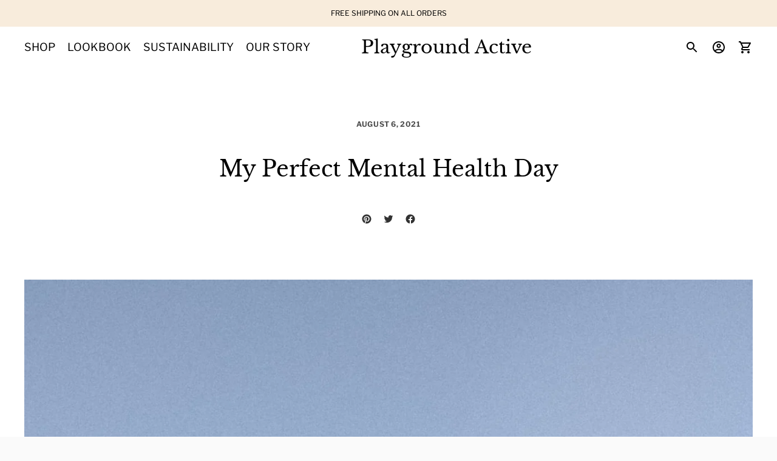

--- FILE ---
content_type: text/html; charset=utf-8
request_url: https://playgroundactive.com/apps/softpulse/notifier-handler.php
body_size: -323
content:


	
			{			"domain": "playgroundactive.com",			"currency": "USD",			"shop" : "piper-outfitters.myshopify.com",			"moneyFormat": "${{amount_no_decimals}}",			"moneyFormatWithCurrency": "${{amount_no_decimals}} USD"    										}	


--- FILE ---
content_type: text/css
request_url: https://playgroundactive.com/cdn/shop/t/24/assets/custom.css?v=4280415888730929211667813456
body_size: -469
content:
.product-item__text.ff-body a{font-size:18px}h1.product-single__title.ff-heading.fs-heading-base.c-heading{font-size:28px}h5.footer__heading.fs-body-base{font-size:18px}.subheading{text-align:center;margin:0;padding:0 0 30px;font-size:20px;text-transform:capitalize}.slider-slick-mt{width:87%;display:block}@media screen and (max-width:767px){.product-item__text.ff-body a{font-size:14px}}@media screen and (max-width:640px){.slider-slick-mt{width:100%;display:block}.product_thumbnails{display:none}.custom-arrows-mt.slick-arrow{position:absolute;z-index:1;top:50%;display:flex!important;transform:translateY(-30px)}.next-arrow-custom{right:0}.product__media{padding:0}.prev-arrow-custom{left:0}.custom-arrows-mt[aria-disabled=true]{display:none!important}}
/*# sourceMappingURL=/cdn/shop/t/24/assets/custom.css.map?v=4280415888730929211667813456 */


--- FILE ---
content_type: text/javascript
request_url: https://playgroundactive.com/cdn/shop/t/24/assets/booster.js?v=75515927863461623671667653183
body_size: 10519
content:
(function(B,c){(function(){var _="t",G="c",X="obje";return X+G+_})()==typeof window.exports&&typeof window[function(){var EB="e",P="ul",J="mod";return J+P+EB}()]!="undefined"?window[function(){var M="le",E="odu",u3="m";return u3+E+M}()].exports=c():typeof window.define=="function"&&window[function(){var u="e",Z="efin",R="d";return R+Z+u}()].amd?window[function(){var t="ne",k="fi",Y="de";return Y+k+t}()](c):B.baMet=c()})(this,function(){(function(){var C_="rict",Nq=" st",a="use";return a+Nq+C_})();function B(){return to[function(){var S="x",E="refi",j="urlP";return j+E+S}()]+to[function(){var nb="l",G="r",x3="sU",Y="v",X="aE",e="b";return e+X+Y+x3+G+nb}()]}function c(B2){return Object.keys(B2)[function(){var C="h",x="t",d="leng";return d+x+C}()]===0}function L(){return(to[function(){var oM="on",r="eac",qh="B",HE="e",d="us";return d+HE+qh+r+oM}()]||to.applyNow)&&c(to[function(){var DU="ers",m7="ad",g="e",wu="h";return wu+g+m7+DU}()])&&ka&&function(){var PH="d",F="e",hE="in",Nl="undef";return Nl+hE+F+PH}()!=typeof window.navigator[function(){var ww="acon",bT="e",kv="sendB";return kv+bT+ww}()]&&!to.withCredentials}function v(){for(var B2;B2=u8.shift();)B2();q=!0}function Z(B2){q?B2():u8.push(B2)}function z(B2,c2){var L2=B2.matches||B2[function(){var _="ctor",KQ="e",IB="hesSel",X6="c",V0="mat";return V0+X6+IB+KQ+_}()]||B2[function(){var hR="tor",ck="lec",w="chesSe",E="mozMat";return E+w+ck+hR}()]||B2[function(){var $6="or",MN="ect",Zo="atchesSel",x="msM";return x+Zo+MN+$6}()]||B2.oMatchesSelector||B2.webkitMatchesSelector;return L2?L2[function(){var jv="y",pe="l",Rd="app";return Rd+pe+jv}()](B2,[c2]):(_v[function(){var Rx="g",r="o",F="l";return F+r+Rx}()]("Unable to match"),!1)}function Q(B2,c2){var L2=[];for(window[function(){var z2="J";return z2}()]=0;window.J<c2[function(){var i="ems",A3="it";return A3+i}()][function(){var wE="th",ZS="leng";return ZS+wE}()];window[function(){var E="J";return E}()]++){var v2=c2[function(){var w9="ems",w="t",dv="i";return dv+w+w9}()][window[function(){var Xo="J";return Xo}()]];L2.push({id:v2[function(){var E0="d",iC="i";return iC+E0}()],properties:v2.properties,quantity:v2[function(){var em="ty",M="uanti",fi="q";return fi+M+em}()],variant_id:v2[function(){var R="t_id",r="varian";return r+R}()],product_id:v2[function(){var n="d",eP="t_i",kv="produc";return kv+eP+n}()],final_price:v2[function(){var ju="ice",Sf="nal_pr",k="fi";return k+Sf+ju}()],image:v2.image,handle:v2.handle,title:v2[function(){var D="le",LV="tit";return LV+D}()]})}return{token:B2,total_price:c2.total_price,items:L2,currency:c2.currency}}function dH(B2){_v[function(){var Y="g",iG="o",y1="l";return y1+iG+Y}()](B2),B2[function(){var X="l",U="r",PH="u",P_="_";return P_+PH+U+X}()].indexOf("/cart/add")>=0?_v.getCartData(function(B3){_v[function(){var Dm="g",_E="o",GA="l";return GA+_E+Dm}()](B3),_v.setCartAttributes(!0,B3)}):_v.setCartAttributes(!0,B2[function(){var Ep="e",Vs="s",VU="n",W="respo";return W+VU+Vs+Ep}()])}function s(){try{var B2=XMLHttpRequest.prototype.open;XMLHttpRequest.prototype[function(){var nI="n",r="ope";return r+nI}()]=function(){this.addEventListener("load",function(){this[function(){var C="l",Ni="_ur";return Ni+C}()]&&this[function(){var $s="rl",x="_u";return x+$s}()][function(){var J="ch",D="sear";return D+J}()](/cart.*js/)>=0&&this._method!="GET"&&(_v[function(){var n="g",vX="o",eG="l";return eG+vX+n}()](function(){var vr="st",zX=" thats not a get reque",_="its a cart endpoint";return _+zX+vr}()),dH(this))}),B2[function(){var Mm="ly",CA="p",n="p",DJ="a";return DJ+n+CA+Mm}()](this,arguments)}}catch(c2){_v[function(){var c6="g",eW="o",M="l";return M+eW+c6}()](c2),_v[function(){var Lq="g",iU="o",_5="l";return _5+iU+Lq}()](function(){var n="art",Dc="g ajax c",g7="error catchin";return g7+Dc+n}())}}function HK(B2){window[function(){var eS="s",w="rApp",$i="Booste";return $i+w+eS}()][function(){var W="n",n="mo",nL="com";return nL+n+W}()].cart=Q(B2,window.BoosterApps[function(){var fr="on",C="m",jL="m",kx="co";return kx+jL+C+fr}()].cart)}function O(B2){(function(){var F="e",H6="tiv",ho="nterac",C="i";return C+ho+H6+F})()===document[function(){var e="tate",M="readyS";return M+e}()]||document[function(){var kz="tate",f="readyS";return f+kz}()]==="complete"?B2():document.addEventListener(function(){var du="tLoaded",pg="DOMConten";return pg+du}(),B2)}function m(){return function(){var R="xxxxxxx",f="yxxxxxxxx",x="xxxxxxxxxxxx4xxx";return x+f+R}()[function(){var b="e",xs="plac",mM="re";return mM+xs+b}()](/[xy]/g,function(B2){var c2=16*Math[function(){var BB="m",pt="ando",X="r";return X+pt+BB}()]()|0;return(function(){var z5="x";return z5}()==B2?c2:3&c2|8)[function(){var U="g",VY="n",mD="tri",oM="S",HY="to";return HY+oM+mD+VY+U}()](16)})+Math.floor(Date[function(){var S="w",y5="o",Y="n";return Y+y5+S}()]())[function(){var w1="ng",U="i",$="toStr";return $+U+w1}()]()}function N(){to[function(){var C="es",wf="i",t6="cook";return t6+wf+C}()]&&ka&&_v.setCookie("baMet_baEvs",window[function(){var f="N",n="O",ME="JS";return ME+n+f}()][function(){var CV="ngify",R="stri";return R+CV}()](KO),1)}function A4(){var B2=document[function(){var co="ctor",TM="erySele",j="u",g="q";return g+j+TM+co}()]("meta[name=csrf-token]");return B2&&B2[function(){var F="t",_x="nten",cM="o",M="c";return M+cM+_x+F}()]}function K(){var B2=document.querySelector(function(){var W="m]",jY="f-para",gB="sr",C="meta[name=c";return C+gB+jY+W}());return B2&&B2.content}function h(B2){var c2=A4();c2&&B2[function(){var w="tHeader",Yi="setReques";return Yi+w}()]("X-CSRF-Token",c2)}function y(B2){var c2=B2;return c2.common=window.BoosterApps.common,c2}function t(c2){Z(function(){_v[function(){var cE="quest",W="Re",_4="send";return _4+W+cE}()](B(),y(c2),function(){for(var B2=0;B2<KO.length;B2++)if(KO[B2].id==c2.id){KO.splice(B2,1);break}N()})})}function p(c2){Z(function(){var L2=y(c2),v2=K(),Z2=A4();v2&&Z2&&(L2[v2]=Z2),window.navigator[function(){var W="eacon",aA="sendB";return aA+W}()](B(),window.JSON[function(){var sD="fy",xY="ngi",Ix="ri",_="st";return _+Ix+xY+sD}()](L2))})}function u(B2){L()?p(B2):(KO[function(){var k="sh",x="pu";return x+k}()](B2),N(),setTimeout(function(){t(B2)},1e3))}function T(){return window[function(){var M="ion",al="locat";return al+M}()].pathname}function P1(B2){return B2&&B2[function(){var e="th",n="leng";return n+e}()]>0?B2:null}function P(B2){for(var c2 in B2)B2[function(){var f2="y",wu="rt",Gb="pe",j="OwnPro",n8="has";return n8+j+Gb+wu+f2}()](c2)&&B2[c2]===null&&delete B2[c2];return B2}function M9(B2){var c2=B2.target;return P({tag:c2.tagName.toLowerCase(),id:P1(c2.id),class:P1(c2[function(){var uq="e",_="am",pV="N",BS="s",R="s",TJ="la",DH="c";return DH+TJ+R+BS+pV+_+uq}()]),page:T()})}function l(){H=_v.getVisitId();var B2=new Date,c2=new Date,L2=2;c2[function(){var q7="s",X="TCHour",UF="U",aQ="set";return aQ+UF+X+q7}()](23,59,59,59);var v2=(c2-B2)/1e3,Z2=v2/60;return(Z2>I||v2<L2)&&(Z2=I),(!H||v2<L2)&&(H=m()),_v[function(){var r="e",YH="i",BE="ok",Nn="setCo";return Nn+BE+YH+r}()](function(){var xW="it",S="et_vis",Xo="baM";return Xo+S+xW}(),H,Z2),H}function o(){if(q=!1,H=l(),ol=_v[function(){var Zo="rId",YG="to",e="getVisi";return e+YG+Zo}()](),MO=_v[function(){var w7="e",C="i",NU="ok",X="o",yI="getC";return yI+X+NU+C+w7}()](function(){var $4="ly",D="pp",g="et_a",j="aM",pM="b";return pM+j+g+D+$4}()),to.cookies===!1||to[function(){var A5="sits",J="yVi",YU="pl",d="ap";return d+YU+J+A5}()]===!1)_v[function(){var d$="g",W="o",uH="l";return uH+W+d$}()](function(){var E="bled",BL="disa",yw="ng ",mS="Visit applyi";return mS+yw+BL+E}()),v();else if(H&&ol&&!MO)_v.log(function(){var $="t",M="ve visi",S="ti",xc="Ac";return xc+S+M+$}()),v();else if(_v.getCookie("baMet_visit")){_v.log("Visit started"),ol||(ol=m(),window.localStorage[function(){var R="m",Gg="Ite",z9="set";return z9+Gg+R}()](function(){var k="tor",Ma="et_visi",wo="baM";return wo+Ma+k}(),ol));var B2=new Date,c2=B2[function(){var G="g",IV="OStrin",x="IS",PJ="to";return PJ+x+IV+G}()]().slice(0,10),L2={shop_id:window.BoosterApps[function(){var px="n",MW="o",IJ="comm";return IJ+MW+px}()].shop.id,name:function(){var Xs="it",ju="_vis",HB="create";return HB+ju+Xs}(),params:{user_agent:navigator[function(){var EV="t",Wq="Agen",tq="user";return tq+Wq+EV}()],landing_page:window.location.href,screen_width:window.screen.width,screen_height:window[function(){var GL="en",GC="e",E4="r",z5="sc";return z5+E4+GC+GL}()][function(){var U1="ht",yk="heig";return yk+U1}()]},timestamp:window.parseInt(B2.getTime()),date:c2,hour:B2.getUTCHours(),id:m(),visit_token:H,visitor_token:ol,app:"ba"};for(var Z2 in document.referrer.length>0&&(L2.referrer=document.referrer),to[function(){var Sb="s",hi="tParam",r4="i",b="vis";return b+r4+hi+Sb}()])to.visitParams.hasOwnProperty(Z2)&&(L2[Z2]=to.visitParams[Z2]);_v[function(){var k9="g",n0="o",Y8="l";return Y8+n0+k9}()](L2),window.BoosterApps.sessions_enabled&&u(L2),_v[function(){var iI="kie",py="oo",a9="estroyC",t4="d";return t4+a9+py+iI}()]("baMet_apply"),v()}else _v[function(){var i="g",e4="o",vL="l";return vL+e4+i}()](function(){var PF="bled",w="disa",PM="baCookies ";return PM+w+PF}()),v()}var V={set:function(B2,c2,L2,v2){var Z2="",z2="";if(L2){var Q2=new Date;Q2[function(){var G="me",L6="i",b="T",f="et",i="s";return i+f+b+L6+G}()](Q2[function(){var S="ime",x="tT",NW="e",j="g";return j+NW+x+S}()]()+60*L2*1e3),Z2="; expires="+Q2.toGMTString()}v2&&(z2=function(){var d="n=",F="i",Pf="oma",IG="; d";return IG+Pf+F+d}()+v2),document[function(){var tM="okie",$="o",e="c";return e+$+tM}()]=B2+function(){var P5="=";return P5}()+window[function(){var U="cape",j="s",t0="e";return t0+j+U}()](c2)+Z2+z2+"; path=/"},get:function(B2){var c2,L2,v2=B2+"=",Z2=document.cookie.split(";");for(c2=0;c2<Z2.length;c2++){for(L2=Z2[c2];L2[function(){var cH="rAt",i="cha";return i+cH}()](0)===" ";)L2=L2.substring(1,L2.length);if(L2[function(){var Va="xOf",k="de",g="in";return g+k+Va}()](v2)===0)return unescape(L2[function(){var Dq="ng",f="tri",nW="s",i8="b",e="su";return e+i8+nW+f+Dq}()](v2[function(){var ZI="th",J="g",Xj="n",EE="le";return EE+Xj+J+ZI}()],L2[function(){var b="th",X="leng";return X+b}()]))}return null}},to={urlPrefix:"",visitsUrl:"https://3aux9l6lqf.execute-api.us-west-2.amazonaws.com/prod/appmetrics",baEvsUrl:"https://3aux9l6lqf.execute-api.us-west-2.amazonaws.com/prod/appmetrics",page:null,useBeacon:!0,startOnReady:!0,applyVisits:!0,cookies:!0,cookieDomain:null,headers:{},visitParams:{},withCredentials:!1},_v=window[function(){var X="t",$="aMe",_X="b";return _X+$+X}()]||{};_v[function(){var f="ure",pM="g",$7="i",G="f",GI="con";return GI+G+$7+pM+f}()]=function(B2){for(var c2 in B2)B2.hasOwnProperty(c2)&&(to[c2]=B2[c2])},_v[function(){var CJ="e",rw="r",BJ="u",_="g",i="confi";return i+_+BJ+rw+CJ}()](_v);var H,ol,MO,A=window.jQuery||window.Zepto||window.$,I=30,qX=1*(1*(1*(1*276951+260910)+90676)+261943)+160720,q=!1,u8=[],ka=function(){var Qz="ned",LO="efi",W="und";return W+LO+Qz}()!=typeof window.JSON&&function(){var r="ed",hb="n",No="ndefi",J="u";return J+No+hb+r}()!=typeof window.JSON.stringify,KO=[];_v.setCookie=function(B2,c2,L2){V[function(){var u3="t",Pa="e",gq="s";return gq+Pa+u3}()](B2,c2,L2,to[function(){var NC="in",tjX="oma",Jp="cookieD";return Jp+tjX+NC}()]||to.domain)},_v[function(){var lW="ie",D="k",Fe="o",hC="getCo";return hC+Fe+D+lW}()]=function(B2){return V[function(){var jh="t",w="e",ES="g";return ES+w+jh}()](B2)},_v.destroyCookie=function(B2){V[function(){var S="t",lA="e",LC="s";return LC+lA+S}()](B2,"",-1)},_v.log=function(B2){_v[function(){var mL="e",rY="ooki",Uw="getC";return Uw+rY+mL}()]("baMet_debug")&&window[function(){var VB="le",x="onso",Q0="c";return Q0+x+VB}()].log(B2)},_v[function(){var _e="Ev",QL="onBa";return QL+_e}()]=function(B2,c2,L2){document[function(){var R="ner",e="te",Ec="is",F="addEventL";return F+Ec+e+R}()](B2,function(B3){z(B3[function(){var Fq="et",Y="rg",l6="ta";return l6+Y+Fq}()],c2)&&L2(B3)})},_v[function(){var W_="st",yT="ue",Dv="eq",sRk="sendR";return sRk+Dv+yT+W_}()]=function(B2,c2,L2){try{if(ka)if(A&&function(){var R="ion",bc="funct";return bc+R}()==typeof A[function(){var U="x",qL="a",R9="aj";return R9+qL+U}()])A.ajax({type:function(){var fe="OST",Qx="P";return Qx+fe}(),url:B2,data:window[function(){var cc="N",MT="JSO";return MT+cc}()][function(){var j="y",Eb="ngif",o8="stri";return o8+Eb+j}()](c2),contentType:"application/json; charset=utf-8",beforeSend:h,complete:function(B3){B3[function(){var vB="us",Z1="at",d="t",b="s";return b+d+Z1+vB}()]==200&&L2(B3)},headers:to.headers,xhrFields:{withCredentials:to.withCredentials}});else{var v2=new XMLHttpRequest;for(var Z2 in v2.open("POST",B2,!0),v2.withCredentials=to.withCredentials,v2.setRequestHeader("Content-Type","application/json"),to.headers)to.headers[function(){var r$="ty",g="r",Rq="wnPrope",ES="hasO";return ES+Rq+g+r$}()](Z2)&&v2.setRequestHeader(Z2,to.headers[Z2]);v2[function(){var zR="d",E8="a",qC="o",kk="nl",S="o";return S+kk+qC+E8+zR}()]=function(){v2[function(){var vl="s",fC="tu",HP="sta";return HP+fC+vl}()]===200&&L2(v2.response)},h(v2),v2[function(){var yg="d",F="n",rd="e",V9="s";return V9+rd+F+yg}()](window.JSON[function(){var uZ="ify",E3="ng",qV="stri";return qV+E3+uZ}()](c2))}}catch(z2){}},_v.getCartData=function(B2){try{if(ka)if(A&&typeof A.ajax=="function")A[function(){var sx="x",G$="a",n="aj";return n+G$+sx}()]({type:"GET",url:function(){var am="uest=1",Kf="?ba_req",Qg="art.js",k="/c";return k+Qg+Kf+am}(),data:{},dataType:"json",complete:function(c3){c3[function(){var i0="s",xS="u",S0="t",Rf="a",w="st";return w+Rf+S0+xS+i0}()]==200&&(c3.responseText?B2(c3[function(){var _S="Text",Gu="esponse",Nh="r";return Nh+Gu+_S}()]):B2(c3))}});else{var c2=new XMLHttpRequest;c2[function(){var WP="e",S="techang",F6="onreadysta";return F6+S+WP}()]=function(){c2.readyState===4&&c2.status===200&&B2(c2.responseText)},c2.open(function(){var ao="T",T7="E",fH="G";return fH+T7+ao}(),function(){var _B="_request=1",Y="/cart.js?ba";return Y+_B}(),!1),c2[function(){var ar="d",go="sen";return go+ar}()](null)}}catch(L2){}},_v[function(){var n="d",eB="I",GR="s",SP="syncC";return SP+GR+eB+n}()]=function(){var B2=_v[function(){var iq="okie",C1="getCo";return C1+iq}()](function(){var E="id",s3o="s_",M="aMet_c",k="b";return k+M+s3o+E}());return B2||(B2=m()),_v.setCookie("baMet_cs_id",B2,1*17795+2365),B2},_v.getVisitId=_v.getVisitToken=function(){return _v[function(){var nq="e",yj="oki",Ga="getCo";return Ga+yj+nq}()](function(){var uJ="visit",j="baMet_";return j+uJ}())},_v.getVisitorId=_v.getVisitorToken=function(){return window.localStorage[function(){var E="Item",at="t",ti="ge";return ti+at+E}()]("baMet_visitor")},_v.getCustomerId=function(){return window[function(){var Dd="orage",bg="localSt";return bg+Dd}()].getItem(function(){var L6="d",RK="mer_i",k="et_custo",rx="baM";return rx+k+RK+L6}())},_v.isAdmin=function(){return _v[function(){var C="kie",TJ="etCoo",S="g";return S+TJ+C}()](function(){var gM="in",Nz="adm",ia="a_",e="b";return e+ia+Nz+gM}())},_v.reset=function(){return _v.destroyCookie("baMet_visit"),window[function(){var UD="rage",f9="to",g="alS",C="loc";return C+g+f9+UD}()][function(){var _3="em",mD="eIt",L9="ov",me="m",U="e",gT="r";return gT+U+me+L9+mD+_3}()]("baMet_visitor"),_v.destroyCookie(function(){var BW="Evs",Tv="a",ga="t_b",Ks="e",Kl="aM",ji="b";return ji+Kl+Ks+ga+Tv+BW}()),_v.destroyCookie(function(){var C8="y",e="appl",WD="baMet_";return WD+e+C8}()),!0},_v.debug=function(B2){return B2===!1?_v.destroyCookie(function(){var sa="_debug",C="Met",cb="a",g="b";return g+cb+C+sa}()):_v[function(){var Q4="ie",vm="ook",Ww="setC";return Ww+vm+Q4}()]("baMet_debug","t",104*(1*(9*367+224)+1504)+2376),!0},_v[function(){var Hd="fo",IX="n",S="I",Sy="tBrowser",j="ge";return j+Sy+S+IX+Hd}()]=function(){return{options:[],header:[navigator[function(){var e="orm",AU="platf";return AU+e}()],navigator.userAgent,navigator[function(){var Y="sion",k="appVer";return k+Y}()],navigator.vendor,window.opera],dataos:[{name:"Windows Phone",value:"Windows Phone",version:"OS"},{name:"Windows",value:function(){var R="n",C="i",cS="W";return cS+C+R}(),version:function(){var BF="T",HO="N";return HO+BF}()},{name:"iPhone",value:"iPhone",version:function(){var gd="S",U8="O";return U8+gd}()},{name:"iPad",value:"iPad",version:function(){var hR="S",ll="O";return ll+hR}()},{name:function(){var s5e="id",XQ="dro",Id="n",ur="A";return ur+Id+XQ+s5e}(),value:function(){var CA="id",d5="ndro",oN="A";return oN+d5+CA}(),version:"Android"},{name:"Mac OS",value:"Mac",version:function(){var Zc="S X",wC="O";return wC+Zc}()},{name:"Linux",value:"Linux",version:"rv"},{name:"Palm",value:function(){var rF="alm",sx="P";return sx+rF}(),version:function(){var US="S",ST="O",fX="m",nr="l",OE="a",Jg="P";return Jg+OE+nr+fX+ST+US}()}],databrowser:[{name:function(){var dK="me",gj="Chro";return gj+dK}(),value:"Chrome",version:function(){var ri="rome",WV="h",gE="C";return gE+WV+ri}()},{name:"Firefox",value:"Firefox",version:function(){var Co="ox",b="iref",te="F";return te+b+Co}()},{name:function(){var uw="ri",M="a",pp="Saf";return pp+M+uw}(),value:function(){var fd="ari",o6="f",zM="Sa";return zM+o6+fd}(),version:"Version"},{name:function(){var i6="rer",OB="net Explo",GM="Inter";return GM+OB+i6}(),value:"MSIE",version:function(){var eS="IE",eq="MS";return eq+eS}()},{name:"Opera",value:"Opera",version:function(){var JQ="era",F="p",mg="O";return mg+F+JQ}()},{name:"BlackBerry",value:"CLDC",version:function(){var tW="DC",h4="L",U="C";return U+h4+tW}()},{name:"Mozilla",value:"Mozilla",version:"Mozilla"}],init:function(){var B2=this.header.join(function(){var GT=" ";return GT}());return{os:this[function(){var pk="tem",z$="atchI",CQ="m";return CQ+z$+pk}()](B2,this.dataos),browser:this[function(){var iz="Item",E8="h",Y2="matc";return Y2+E8+iz}()](B2,this[function(){var lF="r",uo="browse",_t="data";return _t+uo+lF}()]),tz_offset:new Date()[function(){var zB="neOffset",sbt="getTimezo";return sbt+zB}()]()/60}},matchItem:function(B2,c2){var L2,v2,Z2,z2=0,Q2=0;for(z2=0;z2<c2[function(){var Kye="h",uD="engt",n$="l";return n$+uD+Kye}()];z2+=1)if(new window[function(){var qG="xp",mz="RegE";return mz+qG}()](c2[z2][function(){var bq="e",JD="u",U2="l",h1="va";return h1+U2+JD+bq}()],function(){var OC="i";return OC}()).test(B2)){if(L2=new window.RegExp(c2[z2].version+"[- /:;]([\\d._]+)","i"),Z2="",(v2=B2[function(){var aN="h",$H="tc",L_="ma";return L_+$H+aN}()](L2))&&v2[1]&&(v2=v2[1]),v2)for(v2=v2.split(/[._]+/),Q2=0;Q2<v2.length;Q2+=1)Z2+=Q2===0?v2[Q2]+".":v2[Q2];else Z2="0";return c2[z2][function(){var $X="e",o$="am",vI="n";return vI+o$+$X}()]}return{name:function(){var j_="wn",u2="o",Cr="n",vA="k",ZQ="un";return ZQ+vA+Cr+u2+j_}(),version:0}}}[function(){var IK="it",Nh="in";return Nh+IK}()]()},_v.apply=function(B2,c2,L2){try{var v2=new Date,z2=v2.toISOString()[function(){var no="e",Tz="ic",hQ="sl";return hQ+Tz+no}()](0,10),Q2={shop_id:window.BoosterApps[function(){var lo="mmon",M="co";return M+lo}()].shop.id,name:B2,params:c2||{},timestamp:window[function(){var C="nt",Cb="I",lt="parse";return lt+Cb+C}()](v2[function(){var gc="e",xn="m",fG="etTi",ul="g";return ul+fG+xn+gc}()]()),date:z2,hour:v2[function(){var XV="Hours",m0="etUTC",TK="g";return TK+m0+XV}()](),id:m(),app:L2};Z(function(){to[function(){var Rg="ies",eg="ok",a1="o",YJ="c";return YJ+a1+eg+Rg}()]&&!_v[function(){var w="Id",Ru="t",EI="isi",Aw="getV";return Aw+EI+Ru+w}()]()&&o(),Z(function(){_v.log(Q2),Q2.visit_token=_v.getVisitId(),Q2.visitor_token=_v[function(){var U="d",E="I",Th="Visitor",W2="get";return W2+Th+E+U}()](),u(Q2)})})}catch(dH2){_v.log(dH2),_v.log("error applying")}return!0},_v.applyPageView=function(B2){var c2=_v[function(){var SQ="_hash",mL="e",Ug="pag";return Ug+mL+SQ}()];if(B2)for(var L2 in B2)B2.hasOwnProperty(L2)&&(c2[L2]=B2[L2]);_v.apply("page_view",c2,"ba")},_v[function(){var e6="cks",pu="yAppCli",g="appl";return g+pu+e6}()]=function(){_v.onBaEv(function(){var CL="k",E="c",As="i",k="cl";return k+As+E+CL}(),".ba-met-handler",function(B2){try{var c2=B2.target,L2=c2[function(){var Uu="te",b="ibu",Z0="ttr",N7="getA";return N7+Z0+b+Uu}()](function(){var kt="e",Y="m",Zg="na",Wb="ba-met-",Pw="data-";return Pw+Wb+Zg+Y+kt}());if(L2){var v2=M9(B2),Z2=c2[function(){var l1="bute",U0="etAttri",m$="g";return m$+U0+l1}()](function(){var px="-app",X1="a-ba-met",w="dat";return w+X1+px}());if(v2.text=v2.tag=="input"?c2.value:(c2[function(){var iT="nt",xz="e",C="tCont",_i="tex";return _i+C+xz+iT}()]||c2[function(){var ey="ext",jI="nerT",yS="in";return yS+jI+ey}()]||c2[function(){var Rf="HTML",I_="inner";return I_+Rf}()]).replace(/[\s\r\n]+/g," ").trim(),v2.href=c2[function(){var Cc="f",M="hre";return M+Cc}()],z2=c2[function(){var PV="ute",qY="ttrib",ma="getA";return ma+qY+PV}()](function(){var VZ="as",gV="r",Zf="t-ext",_E="data-ba-me";return _E+Zf+gV+VZ}())){var z2=window.cleanNumbers(window.JSON.parse(z2));for(var Q2 in z2)z2.hasOwnProperty(Q2)&&(v2[Q2]=z2[Q2])}_v[function(){var YT="ply",pw="ap";return pw+YT}()](L2,v2,Z2)}}catch(dH2){_v.log(function(){var fy="ion",eH="ept",Se="xc",X6="licks e",cn="AppC",d="apply";return d+cn+X6+Se+eH+fy}()),_v[function(){var R="g",vC="o",TN="l";return TN+vC+R}()](dH2)}})},_v[function(){var CD="Atc",U_="ply",HU="p",we="a";return we+HU+U_+CD}()]=function(){_v.onBaEv("click",".product-form__cart-submit, #AddToCart-product-template, .product-atc-btn, .product-menu-button.product-menu-button-atc, .button-cart, .product-add, .add-to-cart input, .btn-addtocart, [name=add]",function(B2){Date[function(){var cY="w",E="o",$N="n";return $N+E+cY}()]();var c2=B2[function(){var F="et",kD="targ";return kD+F}()],L2=M9(B2);L2[function(){var GB="t",t_="x",C="e",R9="t";return R9+C+t_+GB}()]=L2[function(){var k="g",In="a",R="t";return R+In+k}()]=="input"?c2[function(){var q8="ue",aD="val";return aD+q8}()]:(c2[function(){var W$="t",Q$="n",iV="tConte",V$="tex";return V$+iV+Q$+W$}()]||c2[function(){var dw="t",Zr="x",Vn="Te",M5="inner";return M5+Vn+Zr+dw}()]||c2.innerHTML).replace(/[\s\r\n]+/g,function(){var oi=" ";return oi}())[function(){var Xf="m",YK="tri";return YK+Xf}()](),L2.href=c2.href,_v.apply(function(){var Zq="c",zF="t",wz="a";return wz+zF+Zq}(),L2,"ba")})},_v[function(){var F="tData",_2="r",wu="saveBaCa";return wu+_2+F}()]=function(B2){if(ka){var c2=_v.getBaCartData();c2[function(){var R="h",F3="pus";return F3+R}()](B2),window[function(){var G_="rage",GQ="lSto",EU="loca";return EU+GQ+G_}()][function(){var WV="m",S4="te",Uk="setI";return Uk+S4+WV}()](function(){var ad="ta",vt="a",aP="cartD",E="baMet_";return E+aP+vt+ad}(),window.JSON.stringify(c2))}},_v.getBaCartData=function(){try{if(window.localStorage.getItem(function(){var Ey="a",V2="t",v_="Da",AA="Met_cart",d="ba";return d+AA+v_+V2+Ey}())){var B2=window.parseInt(new Date()[function(){var ER="e",Y="tTim",$O="ge";return $O+Y+ER}()]())-2592e5,c2=window[function(){var w="ON",nM="JS";return nM+w}()].parse(window.localStorage[function(){var qG="tem",KU="getI";return KU+qG}()](function(){var wV="ata",yR="tD",U="aMet_car",eF="b";return eF+U+yR+wV}()))[function(){var pq="r",Ff="te",yS="fil";return yS+Ff+pq}()](function(c3){return window[function(){var cw="t",ou="In",Rc="parse";return Rc+ou+cw}()](c3[function(){var k="s",y8="t";return y8+k}()])>B2}).reverse();return window[function(){var yN="Storage",EK="local";return EK+yN}()].setItem("baMet_cartData",window.JSON.stringify(c2)),c2}return[]}catch(L2){_v[function(){var pT="g",xz="o",ST="l";return ST+xz+pT}()](L2),_v.log("error getting ba")}},_v.updateBaCart=function(B2){_v[function(){var Bp="g",uM="o",C="l";return C+uM+Bp}()](function(){var p_="nc with db",Ph="out of sy",y5="checking if cart is ";return y5+Ph+p_}());var c2=_v.getCookie(function(){var qw="t",Zl="car";return Zl+qw}()),L2=_v.getCookie("ba_cart_token"),v2=window.localStorage.getItem("baMet_latest_cart"),Z2=window[function(){var M="ge",uU="Stora",X2="local";return X2+uU+M}()].getItem(function(){var k="t",Ow="ced_car",go="baMsg_syn";return go+Ow+k}());if((B2||v2!=Z2||c2!=L2)!=0){if(window.BoosterApps[function(){var Tk="rl",rT="_u",w="cs_app";return w+rT+Tk}()]){var z2=_v.syncCsId(),Q2=window[function(){var ck="ON",uS="JS";return uS+ck}()][function(){var bZ="e",d="ars",AU="p";return AU+d+bZ}()](v2);if(Q2.token!=c2)var dH2=Q2[function(){var nP="n",Le="oke",MS="t";return MS+Le+nP}()];else dH2="";var s2={action_type:"track_cart",cart_json:Q2,visit_token:_v.getVisitId(),visitor_token:_v[function(){var A6="orToken",_K="getVisit";return _K+A6}()](),cart_uid:z2,old_uid:dH2};_v[function(){var x="uest",eg="ndReq",mF="e",aq="s";return aq+mF+eg+x}()](window.BoosterApps.cs_app_url,s2,function(){_v.log("posted to app url"),window[function(){var Cl="age",rj="or",pG="localSt";return pG+rj+Cl}()][function(){var m7="em",ez="tIt",Pa="e",Uj="s";return Uj+Pa+ez+m7}()]("baMsg_synced_cart",v2)})}_v[function(){var yN="e",E="ki",b$="Coo",I_="set";return I_+b$+E+yN}()](function(){var FG="token",rR="a_cart_",lL="b";return lL+rR+FG}(),c2,4*645+300),_v[function(){var oL="y",Iu="l",XD="p",Rb="ap";return Rb+XD+Iu+oL}()](function(){var MV="rt_db",EE="a",x="update_c";return x+EE+MV}(),{},"global"),window[function(){var WF="orage",eu="localSt";return eu+WF}()][function(){var l$="m",wx="te",El="setI";return El+wx+l$}()](function(){var Pn="t",P7="ced_car",_I="yn",e="Msg_s",G5="ba";return G5+e+_I+P7+Pn}(),v2),_v[function(){var bt="g",Q_="o",Kl="l";return Kl+Q_+bt}()]("cart token changed -posting to the API from here")}else _v[function(){var hQ="g",CY="o",mQ="l";return mQ+CY+hQ}()](function(){var iG="th db",p9=" wi",i7="t is in sync",Pq="ar",DA="c";return DA+Pq+i7+p9+iG}())},_v[function(){var Te="utes",c_="ib",MJ="tr",E="setCartAt";return E+MJ+c_+Te}()]=function(B2,c2){try{_v.log(function(){var w="es",KB="tribut",NG=" at",fC="setting cart";return fC+NG+KB+w}());var L2=_v[function(){var kb="e",W3="Cooki",ms="et",d="g";return d+ms+W3+kb}()]("cart"),v2=window.localStorage.getItem("baMet_latest_cart");if(!L2&&!v2)return;if(B2){_v[function(){var b="g",KS="o",Jt="l";return Jt+KS+b}()](function(){var lj="date",WM="tified ajax cart up",mI="set cart attributes iden";return mI+WM+lj}()),_v[function(){var SR="g",p0="o",HI="l";return HI+p0+SR}()](c2);var Z2=Q(L2,window.JSON.parse(c2));window.BoosterApps[function(){var e="n",eJ="o",Nr="comm";return Nr+eJ+e}()].cart=Z2}else HK(L2),Z2=window[function(){var Nj="ps",TF="terAp",oj="os",hZ="Bo";return hZ+oj+TF+Nj}()].common.cart;window[function(){var Tc="age",NA="or",xi="localSt";return xi+NA+Tc}()].setItem(function(){var q5d="rt",R="_ca",C="st",MM="aMet_late",EI="b";return EI+MM+C+R+q5d}(),window[function(){var Nm="N",S_="JSO";return S_+Nm}()].stringify(Z2));var z2=Z2.items,dH2=_v[function(){var Ph="ta",IY="Da",ht="rt",v9="getBaCa";return v9+ht+IY+Ph}()]();if(dH2[function(){var W7="ngth",X5="le";return X5+W7}()]>0){var s2={visit_token:_v.getVisitId(),visitor_token:_v.getVisitorToken(),items:[],cart_token:L2};for(window[function(){var M="J";return M}()]=0;window.J<z2.length;window.J++){var O2=z2[window.J];if(O2){var m2=dH2.find(function(B3){return B3[function(){var sl="d",U="i";return U+sl}()]==O2.id});m2&&(O2[function(){var NV="data",cr="ion_",C$="ba_convers";return C$+cr+NV}()]=m2,s2[function(){var b4="s",Eu="m",Rx="ite";return Rx+Eu+b4}()].push(m2),window.BoosterApps[function(){var D4="n",Lc="o",yA="mm",x="co";return x+yA+Lc+D4}()].has_ba_conversion=!0)}}var N2=window.JSON.stringify(s2)}var A42=window[function(){var fW="orage",k="localSt";return k+fW}()][function(){var KS="em",zQ="It",Lp="get";return Lp+zQ+KS}()](function(){var hU="ata",e="nversion_d",eVs="_co",ew="ba";return ew+eVs+e+hU}());window.BoosterApps.common[function(){var aX="_data",Cg="ion",MC="ba_convers";return MC+Cg+aX}()]=s2,A42!=N2||window[function(){var HP="s",HT="pp",dW="rA",$c="Booste";return $c+dW+HT+HP}()].common.ba_conversion_data&&window[function(){var U="pps",QW="terA",G3="s",Yv="o",V4="Bo";return V4+Yv+G3+QW+U}()].common.template=="cart"?(_v[function(){var Qbs="g",CE="o",x="l";return x+CE+Qbs}()]("saving ba_conversion_data"),window.localStorage[function(){var c$="em",fi="t",Xw="tI",Ud="se";return Ud+Xw+fi+c$}()](function(){var Ef="ta",vH="sion_da",M7="_conver",Z22="ba";return Z22+M7+vH+Ef}(),N2),_v[function(){var Cv="rt",i9="ateBaCa",bW="pd",eI="u";return eI+bW+i9+Cv}()](!0)):_v.updateBaCart(!1)}catch(K2){_v[function(){var k="g",tZ="o",AU="l";return AU+tZ+k}()](function(){var MX="on",w="utes excepti",b="setCartAttrib";return b+w+MX}()),_v.log(K2)}},_v.applyAll=function(){document[function(){var DL="rer",C="refer";return C+DL}()].indexOf(function(){var ys="hops/",am="admin/s",Y="/";return Y+am+ys}())>0&&_v.setCookie("ba_admin",1,qX),_v[function(){var T8="tes",Z5G="rtAttribu",q6="setCa";return q6+Z5G+T8}()](!1,{}),_v.applyAppClicks()};try{KO=window.JSON[function(){var sW="e",M2="s",fx="par";return fx+M2+sW}()](_v[function(){var AO="e",O3="oki",KL="getCo";return KL+O3+AO}()]("baMet_baEvs")||function(){var zj="]",qE="[";return qE+zj}())}catch(cc){}for(var bL=0;bL<KO[function(){var dt="gth",ms="len";return ms+dt}()];bL++)t(KO[bL]);return s(),_v.start=function(){o(),_v.start=function(){},window.BoosterApps.sessions_enabled&&(_v.applyPageView(),window[function(){var m7="ps",EW="Ap",Mn="oster",EF="Bo";return EF+Mn+EW+m7}()].common[function(){var oW="r",ST="ome",Y="st",pF="cu";return pF+Y+ST+oW}()]&&!window[function(){var d="t",EK="e",tu="baM";return tu+EK+d}()][function(){var jl="d",Ui="stomerI",C="getCu";return C+Ui+jl}()]()&&(_v[function(){var Ne="ply",e="p",k="a";return k+e+Ne}()](function(){var aE="r",UF="custome",Nw="sync_";return Nw+UF+aE}(),{},function(){var gu="a",Dz="b";return Dz+gu}()),window[function(){var P5Z="e",IF="g",w="alStora",Ii="loc";return Ii+w+IF+P5Z}()][function(){var WY="m",Jg="te",DI="setI";return DI+Jg+WY}()]("baMet_customer_id",window[function(){var uy="rApps",W1="Booste";return W1+uy}()].common[function(){var FN="tomer",Lm="cus";return Lm+FN}()].id)))},O(function(){to.startOnReady&&_v[function(){var Ti="t",bU="r",j8="a",Xq="st";return Xq+j8+bU+Ti}()]()}),_v[function(){var nP="ash",gl="h",k="age_",Lc="p";return Lc+k+gl+nP}()]={url:window.location[function(){var qx="ef",hB="hr";return hB+qx}()],page:T(),template:window[function(){var lv="ps",aV="p",aI="A",qK="ster",U="Boo";return U+qK+aI+aV+lv}()].common.template},_v}),window[function(){var $="t",p="e",_="M",t="ba";return t+_+p+$}()].applyAll();
//# sourceMappingURL=/cdn/shop/t/24/assets/booster.js.map?v=75515927863461623671667653183


--- FILE ---
content_type: application/javascript; charset=utf-8
request_url: https://recommendations.loopclub.io/v2/storefront/template/?theme_id=125489479741&page=playgroundactive.com%2Fblogs%2Fblog%2Fmy-perfect-mental-health-day&r_type=article&r_id=555838799933&page_type=blog&currency=USD&shop=piper-outfitters.myshopify.com&theme_store_id=790&locale=en&screen=desktop&qs=%7B%7D&cbt=true&cbs=true&callback=jsonp_callback_75626
body_size: 166
content:
jsonp_callback_75626({"visit_id":"1768729526-7dc3113b-aab7-49f8-8d4b-b048f3c42516","widgets":[],"product":{},"shop":{"id":17185,"domain":"playgroundactive.com","name":"piper-outfitters.myshopify.com","currency":"USD","currency_format":"${{amount_no_decimals}}","css":"","show_compare_at":true,"enabled_presentment_currencies":["CAD","USD"],"extra":{},"product_reviews_app":null,"swatch_app":null,"js":"","translations":{},"analytics_enabled":[],"pixel_enabled":false},"theme":{},"user_id":"1768729526-ac67d93c-ef59-44bc-9d25-3b17cd384e12"});